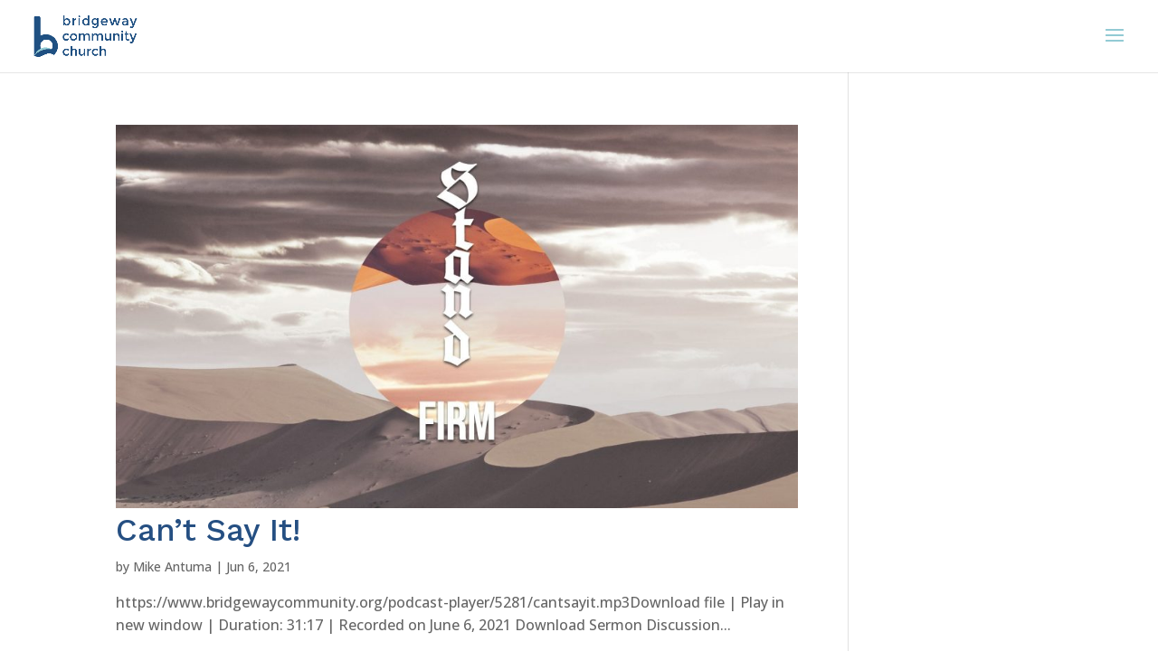

--- FILE ---
content_type: text/css; charset=utf-8
request_url: https://www.bridgewaycommunity.org/wp-content/themes/Divi-child/style.css?ver=4.27.5
body_size: 25
content:
/*
 Theme Name:   Divi Child
 Description:  Twenty Fifteen Child Theme
 Author:       Todd Morris
 Author URI:   http://example.com
 Template:     Divi
 Version:      1.0.0
*/


--- FILE ---
content_type: text/plain
request_url: https://www.google-analytics.com/j/collect?v=1&_v=j102&a=1134580597&t=pageview&_s=1&dl=https%3A%2F%2Fwww.bridgewaycommunity.org%2Ftag%2F2%2F&ul=en-us%40posix&dt=2%20%7C%20Bridgeway%20Community%20Church&sr=1280x720&vp=1280x720&_u=YGBAgEABAAAAACAAI~&jid=1601820672&gjid=1711645764&cid=117760511.1767627634&tid=UA-100972825-1&_gid=2119039117.1767627634&_slc=1&gtm=45He5ca1n81P4JRHDRza200&gcd=13l3l3l3l1l1&dma=0&tag_exp=103116026~103200004~104527906~104528500~104684208~104684211~105391253~115583767~115616986~115938465~115938469~116184927~116184929~116251938~116251940&z=92600801
body_size: -453
content:
2,cG-6C2KPMPPRM